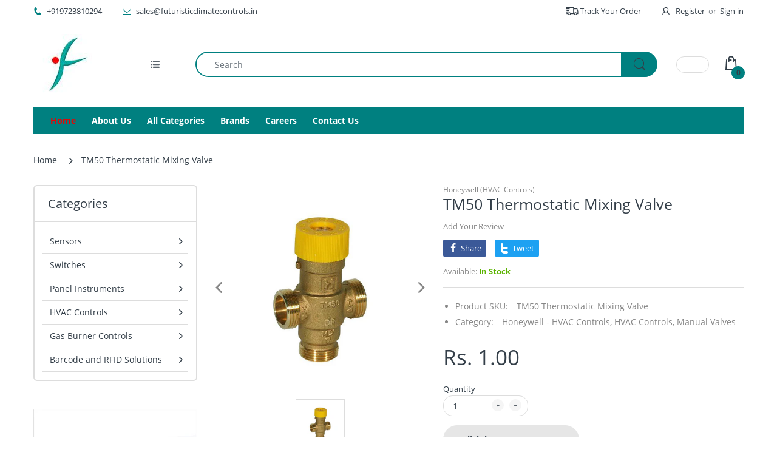

--- FILE ---
content_type: text/css
request_url: https://www.futuristicclimatecontrols.in/cdn/shop/t/3/assets/custom.css?v=90641338047101871711694087477
body_size: -580
content:
.header-navigation .table-row{background:teal}.product-catalog-pdf p{font-weight:700;text-transform:uppercase}.product-catalog-pdf img{height:170px}.title-wrapper .brand-title{background:#e3e3e3;border:1px solid teal}.brand-title h2{color:#505091;text-align:center;height:100px;vertical-align:middle;padding-top:30px;text-transform:uppercase}#shopify-section-page-brand-template .category:before{display:none}#shopify-section-page-brand-template .category-name{display:block}#shopify-section-page-brand-template .category-image a img{border-radius:50%;border:1px solid teal}
/*# sourceMappingURL=/cdn/shop/t/3/assets/custom.css.map?v=90641338047101871711694087477 */
